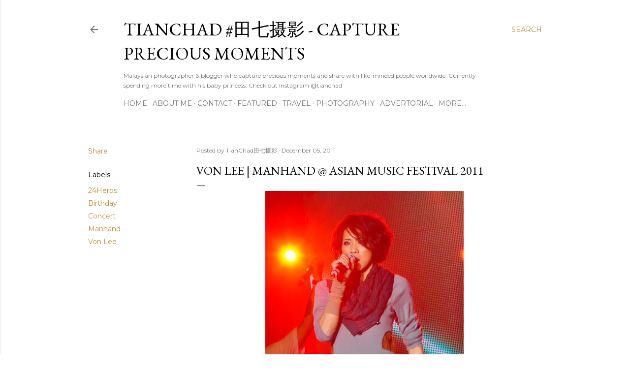

--- FILE ---
content_type: text/html; charset=UTF-8
request_url: https://www.tianchad.com/b/stats?style=BLACK_TRANSPARENT&timeRange=ALL_TIME&token=APq4FmD-P10e7delOMlysM1-jbpEB4V67axH547amElNhICwnD3TJCvpwkNucy9NUC4yILDW6-X2D7segvFskXrEIHUiaQ-W9A
body_size: 35
content:
{"total":17870536,"sparklineOptions":{"backgroundColor":{"fillOpacity":0.1,"fill":"#000000"},"series":[{"areaOpacity":0.3,"color":"#202020"}]},"sparklineData":[[0,50],[1,21],[2,100],[3,22],[4,16],[5,17],[6,16],[7,17],[8,16],[9,17],[10,27],[11,27],[12,16],[13,22],[14,20],[15,20],[16,30],[17,34],[18,27],[19,24],[20,25],[21,24],[22,24],[23,23],[24,77],[25,49],[26,20],[27,25],[28,48],[29,18]],"nextTickMs":5294}

--- FILE ---
content_type: text/html; charset=utf-8
request_url: https://www.google.com/recaptcha/api2/aframe
body_size: 268
content:
<!DOCTYPE HTML><html><head><meta http-equiv="content-type" content="text/html; charset=UTF-8"></head><body><script nonce="wvoQHZPYnwIvtNaXIHRiYw">/** Anti-fraud and anti-abuse applications only. See google.com/recaptcha */ try{var clients={'sodar':'https://pagead2.googlesyndication.com/pagead/sodar?'};window.addEventListener("message",function(a){try{if(a.source===window.parent){var b=JSON.parse(a.data);var c=clients[b['id']];if(c){var d=document.createElement('img');d.src=c+b['params']+'&rc='+(localStorage.getItem("rc::a")?sessionStorage.getItem("rc::b"):"");window.document.body.appendChild(d);sessionStorage.setItem("rc::e",parseInt(sessionStorage.getItem("rc::e")||0)+1);localStorage.setItem("rc::h",'1768724004949');}}}catch(b){}});window.parent.postMessage("_grecaptcha_ready", "*");}catch(b){}</script></body></html>

--- FILE ---
content_type: application/x-javascript
request_url: https://video.unrulymedia.com/wildfire_62031777.js
body_size: 4247
content:
var unrulyMacroUtils=unrulyMacroUtils||{};unrulyMacroUtils.hasNoWhitelistedCampaigns=function(){return"undefined"===typeof unrulyMacros||"undefined"===typeof unrulyMacros.whitelisted||0===unrulyMacros.whitelisted.length};var unrulyUtil=unrulyUtil||{};
(function(){unrulyUtil.getFixedUrl=function(a,b){0!=a.indexOf("http")&&(a=b+a);"https:"===b&&(a=a.replace(/cloud\.video\.unrulymedia\.com/g,"cloud-video.unrulymedia.com"));"https:"!==b&&(b="http:");var c=encodeURIComponent(b),d=encodeURIComponent(c);return a.replace(/https?:/g,b).replace(/https?%3A/g,c).replace(/https?%253A/g,d)};unrulyUtil.findRefUrl=function(){return top===self||"undefined"==typeof document.referrer||1>document.referrer.length?document.location.href:document.referrer};unrulyUtil.obfuscateReferer=
function(a){for(var b="",c=a.length-1;0<=c;c--)b+=a.charCodeAt(c)+1+"x";return b};unrulyUtil.isInIframe=function(){return window.self!==window.top};unrulyUtil.getObjectKeys="function"===typeof Object.keys?Object.keys:function(a){if("object"!=typeof a&&"function"!=typeof a||null==a)throw TypeError("Object.keys called on non-object");var b=[],c;for(c in a)a.hasOwnProperty(c)&&b.push(c);return b}})();var UnrulyTrackingUtils;
"undefined"==typeof UnrulyTrackingUtils&&(UnrulyTrackingUtils={parsePublisherMacros:function(a){var b=[];a=a.substring(a.indexOf("#"));if("undefined"==typeof a||2>a.length||0!==a.indexOf("#")||-1===a.indexOf("\x3d"))return b;a=a.substring(1).split("\x26");for(var c=0;c<a.length;c++){var d=a[c].split("\x3d"),e=d[0];(d=d[1])&&(b[e]=decodeURIComponent(d))}return b},encodePublisherMacros:function(a){var b="";if("undefined"==typeof a)return b;for(var c in a)if(a.hasOwnProperty(c)&&a[c]&&("undefined"===
typeof a[c].indexOf||0!=a[c].indexOf("%%"))&&"uuid"!==c){0<b.length&&(b+="\x26");var d="object"==typeof a[c]?JSON.stringify(a[c]):a[c],b=b+(c+"\x3d"+encodeURIComponent(d))}return b}});var unrulyHttpsUtil=unrulyHttpsUtil||{};(function(){unrulyHttpsUtil.getFixedUrl=function(a){return unrulyUtil.getFixedUrl(a,document.location.protocol)}})();function UnrulyAdCaller(a,b){this.tracking=a;this.domains=b}UnrulyAdCaller.prototype.sendAdCallPixel=function(){for(var a=this.createPixel(),b=0;b<a.length;b++)this.sendPixel(a[b])};
UnrulyAdCaller.prototype.createPixel=function(){for(var a=[],b=this.getObjectKeys(this.tracking).sort(),c="",d=0;d<b.length;d++)var e=b[d],f=encodeURIComponent(this.tracking[e]),c=c+(e+"\x3d"+f+(d!=b.length-1?"\x26":""));for(d=0;d<this.domains.length;d++)a.push(this.domains[d]+"blank.gif?"+c);return a};UnrulyAdCaller.prototype.sendPixel=function(a){(new Image(1,1)).src=a};
UnrulyAdCaller.prototype.getObjectKeys=function(){if("object"!=typeof this.tracking&&"function"!=typeof this.tracking||null==this.tracking)throw TypeError("Object.keys called on non-object");var a=[],b;for(b in this.tracking)this.tracking.hasOwnProperty(b)&&a.push(b);return a};var UNRULY=UNRULY||{};
UNRULY.carouselConfig={uid:"1543837841116",prod:!0,statsDomain:"http://stats3.unrulymedia.com/",adDomain:"https://video.unrulymedia.com/",sitePlacement:{id:2138765,height:450,width:637,publisherFallbackEnabled:!0,targetingUID:"62031777",secretKey:62031777,autoplay:!1,auto_unit:!0,size:"637x450",fallbackCreativeEmbed:'\x3ciframe width\x3d"300" height\x3d"250" src\x3d"https://www.youtube.com/embed/videoseries?list\x3dPLQn3ZhHRutVq-psa8Fy1Yw0_kH5JC5Ogz" frameborder\x3d"0" allowfullscreen\x3e\x3c/iframe\x3e\n',
media:{id:51141,isANetwork:!1,uid:"62031777"}}};UNRULY=UNRULY||{};UNRULY.CarouselCreator=UNRULY.CarouselCreator||{};
UNRULY.CarouselCreator.selectPlacement=function(a){function b(a){return{placementId:a.id,codeName:a.cn,isFallback:function(){return!!a.fallback},domain:a.d&&0!==a.d?"video.cdn-unrulymedia-"+a.d+".com":"video.unrulymedia.com"}}a=function(a){if(unrulyMacroUtils.hasNoWhitelistedCampaigns())return a;var b={},c=unrulyUtil.getObjectKeys(a),h;for(h in c){var g=c[h];b[g]=[];for(var l in a[g]){var k=a[g][l];UNRULY.CarouselCreator.containsElement(unrulyMacros.whitelisted,k.id)&&b[g].push(k)}}return b}(a);var c=
this.getTargetCountryFromTargeting(a);return(a=this.chooseWeightedPlacement(a[c]||[]))?b(a):b({id:9329,cn:"L",d:0,t:"r",weight:100,fallback:!0})};UNRULY.CarouselCreator.getTargetCountryFromTargeting=function(a){a=unrulyUtil.getObjectKeys(a);for(var b in a)if("fallback"!==a[b])return a[b]};
UNRULY.CarouselCreator.GetContentType=function(){return function(){if(navigator.plugins&&navigator.plugins["Shockwave Flash"])return!0;if("Microsoft Internet Explorer"===navigator.appName)try{if(new ActiveXObject("ShockwaveFlash.ShockwaveFlash"))return!0}catch(a){}return!1}()?"flash":function(){var a=document.createElement("video");return"undefined"!=typeof a&&"undefined"!=typeof a.canPlayType&&"probably"===a.canPlayType('video/mp4; codecs\x3d"avc1.42E01E, mp4a.40.2"')}()?"html5":"flash"};
UNRULY.CarouselCreator.serializeMacrosForUrl=function(a){if("undefined"==typeof a)return"";a=UnrulyTrackingUtils.encodePublisherMacros(a);0<a.length&&(a+="\x26");return a};UNRULY.CarouselCreator.separate=function(a,b){for(var c="",d=0;d<a.length;d++)c+=a[d]+(d==a.length-1?"":b);return c};UNRULY.CarouselCreator.getHost=function(a){return(a.prod&&!0===a.prod?"http://"+a.host:"http://test."+a.host)+"/"};
UNRULY.CarouselCreator.generateCarouselIframeUrl=function(a){var b=unrulyHttpsUtil.getFixedUrl(UNRULY.CarouselCreator.getHost(a)),c="L"===a.codeName,d="#skid\x3d"+a.targetingUID,d=d+("\x26apid\x3d"+a.apid),d=d+("\x26"+this.serializeMacrosForUrl(a.macros)),d=d+("uuid\x3d"+unrulyUtil.obfuscateReferer(a.refUrl)+a.params),e="?d\x3d"+(new Date).getTime();a=c?UNRULY.CarouselCreator.generateLeoCarouselFilename(a):UNRULY.CarouselCreator.generateNonLeoCarouselFilename(a);return b+a+e+d};
UNRULY.CarouselCreator.generateLeoCarouselFilename=function(a){return"leo-marmalade/leo.html"};UNRULY.CarouselCreator.generateNonLeoCarouselFilename=function(a){return this.separate(["iframe",a.secretKey,a.targetPlacement,this.GetContentType()],"_")+".html"};UNRULY.CarouselCreator.sendPreImpPixel=function(a,b,c){a=this.createPixels(a,b);for(b=0;b<a.length;b++){var d=a[b],e=new Image(1,1);c&&(e.onload=c);e.src=d}};
UNRULY.CarouselCreator.createPixels=function(a,b){var c=[];if(!a.site_ref||""==a.site_ref)return c;for(var d=unrulyUtil.getObjectKeys(a).sort(),e="",f=0;f<d.length;f++)var h=d[f],g=encodeURIComponent(a[h]),e=e+(h+"\x3d"+g+(f!=d.length-1?"\x26":""));for(f=0;f<b.length;f++)c.push(b[f]+"blank.gif?"+e);return c};UNRULY.CarouselCreator.indexOfElement=function(a,b){for(var c=0;c<a.length;c++)if(a[c]===b)return c;return-1};
UNRULY.CarouselCreator.containsElement=function(a,b){for(var c=0;c<a.length;c++)if(a[c]===b)return!0;return!1};UNRULY.CarouselCreator.chooseWeightedPlacement=function(a){for(var b=0,c=0;c<a.length;c++)b+=a[c].weight;b*=Math.random();for(c=0;c<a.length;c++){if(b<a[c].weight)return a[c];b-=a[c].weight}};UNRULY=UNRULY||{};UNRULY.debug=!1;UNRULY.log=function(a){UNRULY.debug&&"undefined"!=typeof console&&console.log&&console.log(a)};UNRULY.domains=[unrulyHttpsUtil.getFixedUrl(UNRULY.carouselConfig.statsDomain)];
"undefined"==typeof UNRULY.instanceCounter?UNRULY.instanceCounter=1:(UNRULY.instanceCounter+=1,UNRULY.log("Incremented counter to "+UNRULY.instanceCounter));UNRULY.activeNamespace=function(){return"carousel_instance_"+UNRULY.instanceCounter};UNRULY.getIframeId=function(){return"unruly"+UNRULY.carouselConfig.uid+"_"+UNRULY.instanceCounter};UNRULY[UNRULY.activeNamespace()]=UNRULY[UNRULY.activeNamespace()]||{};
UNRULY.initCarousel=function(a){UNRULY[UNRULY.activeNamespace()].targeting=a;UNRULY.log("initCarousel()");UNRULY.processCarousel(UNRULY[UNRULY.activeNamespace()].targeting)};UNRULY.createCarouselJSONFilename=function(){var a="carousel_"+UNRULY.carouselConfig.sitePlacement.media.uid;UNRULY.carouselConfig.sitePlacement.media.isANetwork&&"undefined"!==typeof unrulyMacros&&"undefined"!==typeof unrulyMacros.siteRef&&0<unrulyMacros.siteRef.length&&(a+="_"+unrulyMacros.siteRef);return a};
UNRULY.sendTrackingPixel=function(a,b){var c={t:a,ppid:UNRULY.carouselConfig.sitePlacement.id,pid:UNRULY.carouselConfig.sitePlacement.media.id,autoplay:UNRULY.carouselConfig.sitePlacement.autoplay,auto_unit:UNRULY.carouselConfig.sitePlacement.carousel,size:UNRULY.carouselConfig.sitePlacement.size,d:(new Date).getTime(),id:Math.floor(1E9*Math.random()),refUrl:location.href,site_ref:window.unrulyMacros&&unrulyMacros.siteRef?unrulyMacros.siteRef:""};UNRULY.CarouselCreator.sendPreImpPixel(c,UNRULY.domains,
b)};UNRULY.stringify=function(a){var b=typeof a;if("object"!=b||null===a)return"string"==b&&(a='"'+a+'"'),String(a);var b=[],c=a&&a.constructor==Array,d;for(d in a)if(a.hasOwnProperty(d)){var e=a[d],f=typeof e;"string"==f?e='"'+e+'"':"object"==f&&null!==e&&(e=UNRULY.stringify(e));b.push((c?"":'"'+d+'":')+String(e))}return(c?"[":"{")+String(b)+(c?"]":"}")};var JSON=JSON||{};JSON.stringify=JSON.stringify||UNRULY.stringify;
UNRULY.isAsynchronous=function(){return"undefined"!==typeof unrulyMacros&&unrulyMacros.isAsynchronous&&"boolean"===typeof unrulyMacros.isAsynchronous?unrulyMacros.isAsynchronous:!1};
UNRULY.loadScript=function(a,b){if(UNRULY.isAsynchronous()){var c=document.createElement("script"),d=document.getElementsByTagName("head")[0];c.src=a;"string"===typeof b&&(c.onerror=window[b]);d.appendChild(c)}else c=[],c.push('\x3cscript src\x3d"'),c.push(a),c.push('"'),b&&(c.push(' onerror\x3d"'),c.push(b.toString()),c.push(';"')),c.push(' type\x3d"text/javascript"\x3e\x3c/script\x3e'),document.write(c.join(""))};
UNRULY.getCarouselVersionParameter=function(){return"version\x3d"+(unrulyMacroUtils.hasNoWhitelistedCampaigns()?"2.0":"1.0")};UNRULY.getCookieValue=function(a){return decodeURIComponent(document.cookie.replace(new RegExp("(?:(?:^|.*;)\\s*"+encodeURIComponent(a).replace(/[\-\.\+\*]/g,"\\$\x26")+"\\s*\\\x3d\\s*([^;]*).*$)|^.*$"),"$1"))||null};UNRULY.getAvailCheck=function(){return UNRULY.availCheck||JSON.parse(UNRULY.getCookieValue(UNRULY.carouselConfig.sitePlacement.id+"_avail_check"))};
UNRULY.getCarouselAvailabilityCheckParameters=function(a){var b=UNRULY.getAvailCheck();return b&&b.succeeded?"avail_check\x3dfalse\x26post_avail_check\x3dtrue\x26ad_id\x3d"+b.adId:"avail_check\x3d"+a.toString()};UNRULY.isEmptyObject=function(a){for(var b in a)if(a.hasOwnProperty(b))return!1;return!0};
var UNRULY=UNRULY||{},isCarouselInitialised=function(){var a=UNRULY[UNRULY.activeNamespace()].carouselInitialised;"undefined"===typeof a&&(UNRULY[UNRULY.activeNamespace()].carouselInitialised=a=!1);return a},setCarouselInitialised=function(){UNRULY[UNRULY.activeNamespace()].carouselInitialised=!0};
UNRULY.processCarousel=function(a){if(!isCarouselInitialised()&&(UNRULY.log("processCarousel("+a+");"+UNRULY.instanceCounter),a)){UNRULY.log("processCarousel(targeting);");a=UNRULY.CarouselCreator.selectPlacement(a);var b=UNRULY.carouselConfig.sitePlacement.publisherFallbackEnabled;a.isFallback()&&b?-1===UNRULY.carouselConfig.sitePlacement.fallbackCreativeEmbed.toLowerCase().indexOf("\x3cscript")?(a=document.getElementById(UNRULY.getIframeId()).parentNode,b=document.createElement("div"),b.id="unrulyFallback",
b.innerHTML=UNRULY.carouselConfig.sitePlacement.fallbackCreativeEmbed,a.appendChild(b)):"complete"!==document.readyState?document.write(UNRULY.carouselConfig.sitePlacement.fallbackCreativeEmbed):UNRULY.sendTrackingPixel("carousel_error"):(b=document.getElementById(UNRULY.getIframeId()),b.style.display="block",b.src=UNRULY.CarouselCreator.generateCarouselIframeUrl({host:a.domain,prod:UNRULY.carouselConfig.prod,targetingUID:UNRULY.carouselConfig.sitePlacement.targetingUID,secretKey:UNRULY.carouselConfig.sitePlacement.secretKey,
targetPlacement:a.placementId,codeName:a.codeName,refUrl:unrulyUtil.findRefUrl(),macros:UNRULY.getStringMacros("undefined"!==typeof unrulyMacros?unrulyMacros:{}),params:"undefined"!==typeof wildfireAddParams?wildfireAddParams:"",apid:a.placementId}));setCarouselInitialised()}};UNRULY.handleTargetingNotFound=function(a){clearTimeout(UNRULY.targetingNotFoundTimer);UNRULY.isEmptyObject(UNRULY[UNRULY.activeNamespace()].targeting)&&UNRULY.sendTrackingPixel("preimp")};
UNRULY.getStringMacros=function(a){var b,c={};for(b in a){var d;if(d=a.hasOwnProperty(b))d=a[b],d="string"===typeof d||"boolean"===typeof d||"object"===typeof d;d&&(c[b]=a[b])}return c};UNRULY.carouselConfig.adDomain="//targeting.unrulymedia.com/";
var unrulyUnitWidth="undefined"!==typeof unrulyMacros&&!0===unrulyMacros.responsive?"100%":UNRULY.carouselConfig.sitePlacement.width+"px",unrulyUnitHeight="undefined"!==typeof unrulyMacros&&!0===unrulyMacros.responsive?"100%":UNRULY.carouselConfig.sitePlacement.height+"px",thirdPartyIframes='\x3ciframe id\x3d"unruly-third-party-iframes" style\x3d"display:none !important;" frameborder\x3d"0" scrolling\x3d"no" src\x3d"//video.unrulymedia.com/iframes/third-party-iframes.html?v\x3d1"\x3e\x3c/iframe\x3e';
document.write(thirdPartyIframes);var iframeHtml='\x3ciframe id\x3d"'+UNRULY.getIframeId()+'" style\x3d"width: '+unrulyUnitWidth+" !important; height: "+unrulyUnitHeight+' !important; display:none;" frameborder\x3d"0" scrolling\x3d"no" width\x3d"'+unrulyUnitWidth+'" height\x3d"'+unrulyUnitHeight+'" src\x3d"javascript:\'\'"\x3e\x3c/iframe\x3e';document.write(iframeHtml);
function firePixel(a,b){var c={t:a,ppid:UNRULY.carouselConfig.sitePlacement.id,pid:UNRULY.carouselConfig.sitePlacement.media.id,autoplay:UNRULY.carouselConfig.sitePlacement.autoplay,auto_unit:!0,size:UNRULY.carouselConfig.sitePlacement.size,d:(new Date).getTime(),id:Math.floor(1E9*Math.random()),refUrl:location.href,site_ref:window.unrulyMacros&&unrulyMacros.siteRef?unrulyMacros.siteRef:"",adf:"inpage"},d;for(d in b)c[d]=b[d];(new UnrulyAdCaller(c,UNRULY.domains)).sendAdCallPixel()}
unrulyUtil.isInIframe()&&firePixel("iniframe");UNRULY.targetingNotFoundTimer=setTimeout(function(){UNRULY.handleTargetingNotFound()},2E3);firePixel("sv_tag_imp");firePixel("adcall");var onError="UNRULY.handleTargetingNotFound",src=unrulyHttpsUtil.getFixedUrl(UNRULY.carouselConfig.adDomain)+UNRULY.createCarouselJSONFilename()+"?"+UNRULY.getCarouselVersionParameter()+"\x26"+UNRULY.getCarouselAvailabilityCheckParameters(!1);UNRULY.loadScript(src,onError);

--- FILE ---
content_type: text/javascript;charset=UTF-8
request_url: https://whos.amung.us/pingjs/?k=nqe69327cabr&t=Von%20Lee%20%7C%20ManhanD%20%40%20Asian%20Music%20Festival%202011&c=u&x=https%3A%2F%2Fwww.tianchad.com%2F2011%2F12%2Fvon-lee-manhand-asian-music-festival.html&y=&a=-1&d=3.97&v=27&r=1933
body_size: -110
content:
WAU_r_u('22','nqe69327cabr',-1);

--- FILE ---
content_type: application/javascript
request_url: https://t.dtscout.com/pv/?_a=v&_h=tianchad.com&_ss=4pa6l18s6r&_pv=1&_ls=0&_u1=1&_u3=1&_cc=us&_pl=d&_cbid=3hv6&_cb=_dtspv.c
body_size: -281
content:
try{_dtspv.c({"b":"chrome@131"},'3hv6');}catch(e){}